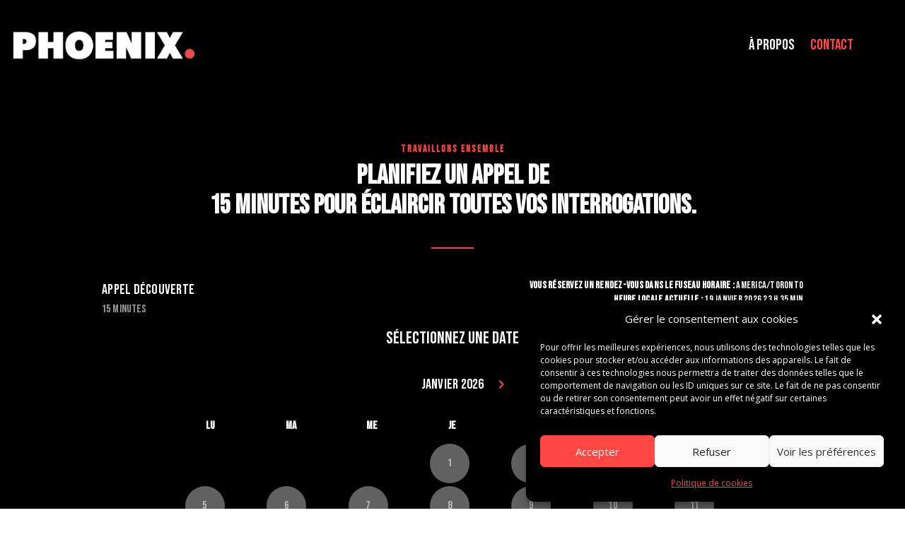

--- FILE ---
content_type: text/html;charset=UTF-8
request_url: https://phoenixmarketing.ca/wp-json/ssa/v1/embed-inner?integration&type&label&types&edit&view&payment_provider&ssa_locale=fr_FR&ssa_is_rtl&sid=134cfbfa2a050396a73c518109be5e1a5bf0d072&availability_start_date&availability_end_date&suggest_first_available&suggest_first_available_within_minutes&flow&fallback_flow&time_view&date_view&appointment_types_view&version&accent_color=FF4844&background=000000&padding&font=Bebas+Neue&booking_url=https%3A%2F%2Fphoenixmarketing.ca%2Fcontact%2F&booking_post_id=250568&booking_title=Contact&_wpnonce=69a24622a5&redirect_post_id&mepr_membership_id
body_size: 8603
content:
<!DOCTYPE html>
<html lang="fr-FR">
  <head>
    <meta charset="utf-8">
    <title></title>
    <meta name="viewport" content="width=device-width, initial-scale=1">
    <meta name="robots" content="noindex,nofollow" />
    <link rel='stylesheet' id='ssa-unsupported-style'  href='https://phoenixmarketing.ca/wp-content/plugins/simply-schedule-appointments/assets/css/unsupported.css?ver=1.6.9.19' type='text/css' media='all' />
    <link rel='stylesheet' id='ssa-booking-material-icons-css'  href='https://phoenixmarketing.ca/wp-content/plugins/simply-schedule-appointments/assets/css/material-icons.css?ver=1.6.9.19' type='text/css' media='all' />
    <link rel='stylesheet' id='ssa-booking-roboto-font-css'  href='https://phoenixmarketing.ca/wp-content/plugins/simply-schedule-appointments/assets/css/roboto-font.css?ver=1.6.9.19' type='text/css' media='all' />
    <link rel='stylesheet' id='ssa-booking-style-css'  href='https://phoenixmarketing.ca/wp-content/plugins/simply-schedule-appointments/booking-app-new/dist/static/css/app.css?ver=1.6.9.19' type='text/css' media='all' />
    <link rel="stylesheet" href='https://phoenixmarketing.ca/wp-content/plugins/simply-schedule-appointments/assets/css/iframe-inner.css?ver=1.6.9.19'>
    <link rel='https://api.w.org/' href='https://phoenixmarketing.ca/wp-json/' />
    <link rel="EditURI" type="application/rsd+xml" title="RSD" href="https://phoenixmarketing.ca/xmlrpc.php?rsd" />
    <link rel="wlwmanifest" type="application/wlwmanifest+xml" href="https://phoenixmarketing.ca/wp-includes/wlwmanifest.xml" />
    <link rel="alternate" type="application/json+oembed" href="https://phoenixmarketing.ca/wp-json/oembed/1.0/embed?url=http%3A%2F%2Fssa.dev%2Fbooking-test%2F" />
    <link rel="alternate" type="text/xml+oembed" href="https://phoenixmarketing.ca/wp-json/oembed/1.0/embed?url=http%3A%2F%2Fssa.dev%2Fbooking-test%2F&#038;format=xml" />

                            <link rel='dns-prefetch' href='//fonts.googleapis.com' />
        <link href="https://fonts.googleapis.com/css?family=Bebas Neue" rel="stylesheet">
          <style>
      :root {
        /* Colors */
        --mdc-theme-primary: rgba(255,72,68,1);
        --mdc-theme-on-primary: white;
        --mdc-theme-secondary: rgba(255,72,68,1);
        --mdc-theme-on-secondary: white;
        --mdc-ripple-color: rgba(255,72,68,1);
        /* Typography */
        --mdc-typography-font-family: Bebas Neue;
        --mdc-typography-headline6-font-family: Bebas Neue;
      }

      /* Background color */
      html body,
      html body.md-theme-default {
        background: rgba(0,0,0,1);
        padding: 1rem      }

      html .mdc-card {
        color: black;
      }

      /* Accent color and accent contrast */
      html .md-theme-default.md-button:not([disabled]).md-primary.md-icon-button:not(.md-raised),
      html .select2-results__options .select2-results__option[aria-selected=true],
      html .md-theme-default.md-button:not([disabled]).md-primary:not(.md-icon-button),
      html .md-theme-default.md-input-container.md-input-focused label,
      html .md-theme-default.md-input-container.md-input-focused .md-icon:not(.md-icon-delete),
      html .md-theme-default.time-select.md-button:not([disabled]).md-raised:not(.md-icon-button),
      html .appointment-actions .md-button,
      html .md-theme-default.md-checkbox.md-primary .md-ink-ripple,
      html .md-theme-default.md-radio.md-primary .md-ink-ripple,
      html .md-theme-default.md-radio.md-primary.md-checked .md-ink-ripple,
      html .mdc-theme-name--default.mdc-icon-button:not(:disabled) {
        color: rgba(255,72,68,1);
      }
      html legend.md-subheading .md-icon.md-theme-default {
        color: rgba(0,0,0,0.54);
      }
      html .md-card.selectable.light-green:hover,
      html .md-card.selectable.light-green:focus,
      html .md-card.selectable.mdc-theme-name--default:hover,
      html .md-card.selectable.mdc-theme-name--default:focus,
      html .md-theme-default.md-button:not([disabled]).md-primary.md-raised,
      html .md-theme-default.md-button:not([disabled]).md-primary.md-fab,
      html .md-theme-default.md-button:not([disabled]).md-primary.md-raised:hover,
      html .md-theme-default.md-button:not([disabled]).md-primary.md-raised:focus,
      html .md-theme-default.md-button:not([disabled]).md-primary.md-fab:hover,
      html .md-theme-default.md-button:not([disabled]).md-primary.md-fab:focus,
      html .book-day button.md-whiteframe.selectable:focus,
      html .book-day button.md-whiteframe.selectable:hover,
      html .book-day button.md-whiteframe.selectable:focus,
      html .md-theme-default.md-input-container.md-input-focused:after,
      html .md-theme-default.time-select.md-button:not([disabled]).md-raised:not(.md-icon-button):hover,
      html .md-theme-default.time-select.md-button:not([disabled]).md-raised:not(.md-icon-button):focus {
        background-color: rgba(255,72,68,1);
        color: white;
      }
      html .md-card.selectable.light-green,
      html .md-card.selectable.mdc-theme-name--default {
        border-left-color: rgba(255,72,68,1);
      }
      html .select2-search--dropdown .select2-search__field:focus {
        border-bottom-color: rgba(255,72,68,1);
      }
      html .md-theme-default.md-spinner .md-spinner-path {
        stroke: rgba(255,72,68,1);
      }

      /* Checkboxes and Radios */
      html .md-theme-default.md-checkbox.md-primary.md-checked .md-checkbox-container {
        background-color: rgba(255,72,68,1);
        border-color: rgba(255,72,68,1);
      }
      html .md-theme-default.md-checkbox.md-primary.md-checked .md-checkbox-container:after {
        border-color: white;
      }
      html .md-theme-default.md-radio.md-primary .md-radio-container:after {
        background-color: rgba(255,72,68,1);
      }
      html .md-theme-default.md-radio.md-primary.md-checked .md-radio-container {
        border-color: rgba(255,72,68,1);
      }

      /* New booking app initial loading spinner */
      html .ssa_booking_initial_spinner-container {
        display: flex;
        justify-content: center;
        align-items: center;
        height: 600px;
        margin: 0;
      }

      html .ssa_booking_initial_spinner-container .ssa_booking_initial_spinner {
        border: 4px solid white;
        border-top-color: var(--mdc-theme-primary);
        border-radius: 50%;
        width: 40px;
        height: 40px;
        animation: ssa_spin .8s cubic-bezier(1, 0.73, 0.39, 0.65)  infinite;
      }

      @keyframes ssa_spin {
        0% { transform: rotate(0deg); }
        100% { transform: rotate(360deg); }
      }
      /* End new booking app initial loading spinner */


      /* Contrast Mode */
      /* show text in white if: background has enough contrast, or admin is using a somewhat transparent background color and has turned on contrast mode */
              html body,
        html body.md-theme-default {
          --mdc-theme-text-primary-on-background: white;
          --mdc-theme-text-secondary-on-light: rgba(255,255,255,0.54);
          color: white;
        }
        html .time-listing-icon {
          fill: white;
        }
      
      /* Font family */
      html body,
      html body.md-theme-default,
      html .book-day button.md-whiteframe.selectable,
      html .book-day button.md-whiteframe.disabled,
      html .book-day button.md-whiteframe.selectable,
      html .book-day button.md-whiteframe.disabled {
        font-family: Bebas Neue;
      }

              html .book-day button.md-whiteframe.disabled  {
          color: #bdbdbd;  /* foxy-color('grey', 400)*/
          background-color: #616161; /* foxy-color('grey', 700)*/
        }
        html .book-day button.md-whiteframe.passive  {
          background-color: transparent;
        }
          </style>

    <style>
          </style>

    <link rel='stylesheet' id='ssa-booking-custom-css' href='https://phoenixmarketing.ca/wp-content/plugins/simply-schedule-appointments/templates/booking-app/custom.css?v=1767652190' type='text/css' media='all' />
          </head>
  <body class="wp-theme-Divi wp-child-theme-Divi-childsss et_pb_button_helper_class et_fullwidth_nav et_fixed_nav et_show_nav et_primary_nav_dropdown_animation_slide et_secondary_nav_dropdown_animation_fade et_header_style_left et_pb_footer_columns4 et_cover_background et_pb_gutter osx et_pb_gutters3 et_right_sidebar et_divi_theme et-db" data-iframe-height>
    <div id="ssa-booking-app">
        <div class="ssa_booking_initial_spinner-container">
          <div class="ssa_booking_initial_spinner"></div>
        </div>
        <noscript>
          <div class="unsupported">
            <div class="unsupported-container">
              <h1 class="unsupported-label">Simply Schedule Appointments nécessite JavaScript</h1>
              <p class="unsupported-description">Pour prendre rendez-vous, veuillez activer JavaScript dans votre navigateur.</p>
            </div>
          </div>
        </noscript>
      </div>
      <div id="ssa-unsupported" style="display:none;">
          <div class="unsupported">
            <div class="unsupported-container">
              <h1 class="unsupported-label">Navigateur non supporté</h1>
              <p class="unsupported-description">Pour prendre rendez-vous, veuillez mettre à jour votre navigateur avec une version plus moderne. Nous recommandons Firefox ou Chrome.</p>
            </div>
          </div>
      </div>  <script type="text/javascript">
    var ssa = {"api":{"prefix":"wp-json","root":"https:\/\/phoenixmarketing.ca\/wp-json\/ssa\/v1","admin_static_url":"https:\/\/phoenixmarketing.ca\/wp-content\/plugins\/simply-schedule-appointments\/admin-app\/dist\/static","booking_static_url":"https:\/\/phoenixmarketing.ca\/wp-content\/plugins\/simply-schedule-appointments\/booking-app-new\/dist\/static","nonce":"69a24622a5","public_nonce":"ccff08bbdc","home_url":"https:\/\/phoenixmarketing.ca","site_url":"https:\/\/phoenixmarketing.ca","network_site_url":"https:\/\/phoenixmarketing.ca","admin_url":"https:\/\/phoenixmarketing.ca\/wp-admin\/","site_icon_url":"https:\/\/phoenixmarketing.ca\/wp-content\/uploads\/2023\/09\/cropped-Phoenix-Favicon-2.png","locale":"fr_FR","locale_fjy":"D MMMM YYYY","locale_gia":"H[h]mm","locale_fjygia":"DD MMMM YYYY H[h]mm","edition_str":"Basic","is_rtl_support":false,"embed_url":"https:\/\/phoenixmarketing.ca\/wp-json\/ssa\/v1\/embed-inner"},"user":{"capabilities":[],"user_id":0,"staff_id":0,"guides_support":186}};
    var ssa_settings = {"capacity":{"enabled":false,"schema_version":"2020-04-28"},"installed":{"schema_version":"2023-06-19","blackout_dates":true,"support":true,"advanced_scheduling":true,"calendar_events":true,"capacity":false,"developer":true,"google_calendar":false,"license":false,"mailchimp":false,"notifications":true,"offline_payments":false,"payments":false,"paypal":false,"reminders":false,"sms":false,"staff":false,"stripe":false,"styles":true,"tracking":false,"translation":true,"webhooks":false,"webex":false,"woocommerce":false,"zoom":false,"resources":false,"booking_flows":false},"global":{"enabled":false,"wizard_completed":"2023-09-05 14:06:10","timezone_string":"America\/Toronto","country_code":"","start_of_week":"1","date_format":"j F Y","time_format":"G \\h i \\m\\i\\n","staff_name":"Marie-Chantale Faucher","company_name":"Ph\u0153nix ","last_updated":"2024-02-07 14:18:16","booking_post_id":"","edit_appointment_page_id":0,"should_display_new_booking_app_banner":"","schema_version":"2024-02-09","date_format_moment":"D MMMM YYYY","time_format_moment":"H [h] mm [min]","locale":"fr_FR"},"notifications":{"enabled":true,"schema_version":"2018-09-18 18:30","last_updated":"2023-11-28 18:13:16"},"calendar_events":{"enabled":false,"schema_version":"2021-09-23 17:50","last_updated":"2023-08-25 19:05:15"},"developer":{"enabled":true,"enqueue_everywhere":false,"separate_appointment_type_availability":false,"beta_updates":false,"old_booking_app":false,"quick_connect_gcal_mode":false,"display_appointment_revisions":false,"capacity_availability":false,"cache_availability":false,"disable_availability_caching":false,"object_cache":false,"debug_mode":false,"ssa_debug_mode":false,"display_capacity_available":false,"remove_data_on_uninstall":false,"beta_booking_app":false,"schema_version":"2024-04-09"},"advanced_scheduling":{"enabled":true,"schema_version":"2018-09-04","last_updated":"2023-09-05 14:18:05"},"blackout_dates":{"enabled":false,"schema_version":"2018-02-20"},"staff":{"enabled":false,"schema_version":"2019-12-26.2"},"styles":{"enabled":true,"font":"Roboto","accent_color":"rgba(139, 195, 74, 1)","background":"rgba(0,0,0,1)","padding":"1rem","contrast":false,"css":"","schema_version":"2018-10-23","last_updated":"2023-09-05 14:14:25"},"translation":{"enabled":true,"locales":{"fr_FR":{"last_fetched_date":"2023-09-05 14:14:43","translation_url":"https:\/\/translate.wordpress.org\/projects\/wp-plugins\/simply-schedule-appointments\/dev\/fr\/default"}},"schema_version":"2019-10-15","last_updated":"2023-09-05 14:14:43"},"last_updated":"2024-08-01 13:45:54"};
    var ssa_appointment_types = [{"id":"1","author_id":"3","title":"Appel d\u00e9couverte","slug":"consultation","description":"","instructions":"","label":"","label_id":"1","capacity":"1","staff_capacity":"1","resource_capacity":"1","capacity_type":"individual","has_max_capacity":"0","buffer_before":"0","duration":"15","buffer_after":"0","min_booking_notice":"60","max_booking_notice":"525600","max_event_count":"0","booking_start_date":"0000-00-00 00:00:00","booking_end_date":"0000-00-00 00:00:00","availability_type":"start_times","availability":{"Monday":[{"time_start":"10:00:00"},{"time_start":"14:00:00"},{"time_start":"16:00:00"}],"Tuesday":[{"time_start":"10:30:00"},{"time_start":"14:30:00"}],"Wednesday":[{"time_start":"10:00:00"},{"time_start":"15:00:00"}],"Thursday":[{"time_start":"10:30:00"}],"Friday":[{"time_start":"11:30:00"},{"time_start":"14:00:00"}],"Saturday":[],"Sunday":[]},"availability_start_date":null,"availability_end_date":null,"availability_increment":"30","timezone_style":"locked","booking_layout":"month","customer_information":[{"field":"Name","display":true,"required":true,"icon":"face"},{"field":"Email","display":true,"required":true,"icon":"email"},{"field":"Phone","display":true,"required":true,"icon":"phone"},{"field":"Address","display":false,"required":false,"icon":"place"},{"field":"City","display":true,"required":true,"icon":"place"},{"field":"State","display":false,"required":false,"icon":"place"},{"field":"Zip","display":false,"required":false,"icon":"place"},{"field":"Notes","display":true,"required":true,"icon":"assignment"}],"custom_customer_information":"","notifications":{"fields":[{"field":"admin","send":true},{"field":"customer","send":true}],"notifications_opt_in":{"enabled":false,"label":"Receive notifications","description":"Check this box to receive appointment notifications."}},"payments":"","staff":{"required":"","assignment":"random"},"google_calendars_availability":[],"google_calendar_booking":"","shared_calendar_event":"1","web_meetings":{"provider":"","url":""},"mailchimp":"","status":"publish","display_order":"1","date_created":"2023-09-05 14:03:38","date_modified":"2025-03-18 13:19:45","resources_settings":[],"booking_flow_settings":{"booking_flow":"expanded","fallback_booking_flow":"expanded","time_view":"time_of_day_columns","suggest_first_available":0,"suggest_first_available_within_minutes":0},"label_name":"Consultation","label_color":"pink","has_sms":null},{"id":"2","author_id":"3","title":"Le Zoom","slug":"le-zoom","description":"","instructions":"","label":"","label_id":"2","capacity":"1","staff_capacity":"1","resource_capacity":"1","capacity_type":"individual","has_max_capacity":"0","buffer_before":"0","duration":"90","buffer_after":"0","min_booking_notice":"1440","max_booking_notice":"525600","max_event_count":"0","booking_start_date":"0000-00-00 00:00:00","booking_end_date":"0000-00-00 00:00:00","availability_type":"available_blocks","availability":{"Monday":[{"time_start":"09:00:00","time_end":"12:00:00"},{"time_start":"13:00:00","time_end":"17:00:00"}],"Tuesday":[{"time_start":"09:00:00","time_end":"12:00:00"},{"time_start":"13:00:00","time_end":"17:00:00"}],"Wednesday":[{"time_start":"09:00:00","time_end":"12:00:00"},{"time_start":"13:00:00","time_end":"17:00:00"}],"Thursday":[{"time_start":"09:00:00","time_end":"12:00:00"},{"time_start":"13:00:00","time_end":"17:00:00"}],"Friday":[{"time_start":"09:00:00","time_end":"12:00:00"},{"time_start":"13:00:00","time_end":"17:00:00"}],"Saturday":[],"Sunday":[]},"availability_start_date":null,"availability_end_date":null,"availability_increment":"30","timezone_style":"localized","booking_layout":"month","customer_information":[{"field":"Name","display":true,"required":true,"icon":"face"},{"field":"Email","display":true,"required":true,"icon":"email"},{"field":"Phone","display":true,"required":false,"icon":"phone"},{"field":"Address","display":false,"required":false,"icon":"place"},{"field":"City","display":true,"required":false,"icon":"place"},{"field":"State","display":false,"required":false,"icon":"place"},{"field":"Zip","display":false,"required":false,"icon":"place"},{"field":"Notes","display":true,"required":false,"icon":"assignment"}],"custom_customer_information":"","notifications":{"fields":[{"field":"admin","send":true},{"field":"customer","send":true}],"notifications_opt_in":{"enabled":false,"label":"Receive notifications","description":"Check this box to receive appointment notifications."}},"payments":"","staff":{"required":"","assignment":"random"},"google_calendars_availability":[],"google_calendar_booking":"","shared_calendar_event":"1","web_meetings":{"provider":"","url":""},"mailchimp":"","status":"delete","display_order":"2","date_created":"2023-09-05 14:08:25","date_modified":"2025-03-18 13:19:45","resources_settings":[],"booking_flow_settings":{"booking_flow":"expanded","fallback_booking_flow":"expanded","time_view":"time_of_day_columns","suggest_first_available":0,"suggest_first_available_within_minutes":0},"label_name":"Zoom","label_color":"light-green","has_sms":null}];
    var ssa_translations = {"actions":{"back":"Retour","editTimezone":"Changer le fuseau horaire.","forward":"Avancer","saveTimezone":"Enregistrer le fuseau horaire","searchCountry":"Search country..."},"general":{"loadingInitial":"Chargement","loadingTypes":"Obtention de vos informations de rendez-vous","loadingAvailableSlots":"Chargement des rendez-vous disponibles","yourTimezone":"Votre fuseau horaire\u00a0:","selectTimezone":"S\u00e9lectionnez un fuseau horaire","timezoneMismatch":"Vous r\u00e9servez un rendez-vous dans le fuseau horaire\u00a0:","localTime":"Heure locale actuelle\u00a0:","timezoneGuessWrong":"Nous avons des difficult\u00e9s \u00e0 d\u00e9tecter votre fuseau horaire. Veuillez v\u00e9rifier que votre fuseau est correct.","timezoneChangedWrong":"Veuillez v\u00e9rifier votre fuseau horaire. Pour de meilleurs r\u00e9sultats, choisissez un fuseau nomm\u00e9 en fonction de votre pays ou votre r\u00e9gion.","confirmSelection":"Confirm Selection"},"pageTitles":{"book":"Saisir vos informations de contact","customerInformation":"Saisir vos informations de contact","Booked":"Rendez-vous enregistr\u00e9","confirmation":"Rendez-vous enregistr\u00e9","bookingDefault":"S\u00e9lectionner un type de rendez-vous","bookingForm":"S\u00e9lectionner un type de rendez-vous","formConfirm":"Date de rendez-vous s\u00e9lectionn\u00e9e","change":"Modifier un rendez-vous","date":"S\u00e9lectionnez une date","formType":"S\u00e9lectionnez une date","formDate":"S\u00e9lectionnez une date","loadSelected":"Chargement du rendez-vous","time":"S\u00e9lectionnez une heure","formTime":"S\u00e9lectionnez une heure","type":"S\u00e9lectionner un type de rendez-vous","appointmentType":"S\u00e9lectionner un type de rendez-vous","view":"Voir votre rendez-vous","express":"Select a date and time"},"booking":{"back":"Retour","booking":"R\u00e9servation\u00a0:","appointmentType":"Quel type de rendez-vous souhaitez-vous r\u00e9server\u00a0?","infoHeader":"Vous r\u00e9servez\u00a0: ","confirmHeader":"Merci\u00a0! Votre rendez-vous est r\u00e9serv\u00e9\u00a0: ","when":"Quand\u00a0: ","saving":"Sauvegarde","processingPayment":{"stripe":"Traitement du paiement","paypal":"Payer avec Paypal"},"paypalMessage":"Nous fixerons votre rendez-vous pendant 10 minutes pour vous permettre de terminer le paiement avec PayPal","bookingAppointment":"Prendre votre rendez-vous","calendarSave":"Enregistrer dans le calendrier","calendarSaveGoogle":"Google Agenda","calendarSaveOther":"Autre","invitationHasBeenSent":"A calendar invitation has been sent to your email address","dateSelect":"S\u00e9lectionnez une date","timeSelect":"S\u00e9lectionnez une heure pour le","smsOptIn":"Merci de me rappeler ce rendez-vous par SMS \u00e0 ce num\u00e9ro","bookButton":"R\u00e9servez ce rendez-vous","updateButton":"Mettre \u00e0 jour ce rendez-vous","checkAppointment":"Enregistrer les informations de votre rendez-vous","available":"Disponible\u00a0: ","redirecting":"Please wait while we redirect you"},"suggestFirstAvailable":{"next":"Prochain rendez-vous disponible","confirm":"Confirmez l\u2019heure du rendez-vous","pickAnother":"Ou, choisissez une autre heure"},"change":{"changeHeader":"Faire un changement","canceledIndicator":"Annul\u00e9\u00a0:","canceling":"Annulation du rendez-vous","cancelConfirm":"Es-tu s\u00fbre de vouloir annuler\u00a0?","cancelConfirmCancel":"Prenez rendez-vous","cancelConfirmOkay":"Annuler le rendez-vous","cancelationNote":"Cancelation Note","reschedulingNote":"Rescheduling Note","past":"Ce rendez-vous est pass\u00e9. Il ne peut pas \u00eatre \u00e9dit\u00e9.","canceled":"Ce rendez-vous a \u00e9t\u00e9 annul\u00e9","reschedule":"Replanifier","viewAsAdmin":"View as admin","cancel":"Annuler le rendez-vous","edit":"Modifier l\u2019information","changeTime":"Changer l\u2019heure s\u00e9lectionn\u00e9e","new":"Prendre un nouveau rendez-vous","next":"Que voulez-vous faire ensuite\u00a0?"},"reschedulingDialog":{"title":"Would you like to leave a rescheduling note?","text":"This appointment will be rescheduled to","textfieldLabel":"Rescheduling Note","textfieldHelpText":"This note will be visible to your customer and will be sent with any notifications you have set up.","actions":{"close":"Fermer","clearAndClose":"Clear & Close","addNote":"Add Note"},"review":{"none":"Aucun","screenReader":{"edit":"Edit rescheduling note","add":"Add rescheduling note"}}},"errors":{"heading":"Euh oh.","intro":"Nous avons rencontr\u00e9 un probl\u00e8me\u00a0: ","api":"Erreur de chargement de l\u2019API","settings":"Impossible d\u2019obtenir les r\u00e9glages","appointmentTypes":"Impossible d\u2019obtenir les types de rendez-vous disponibles","noAppointmentTypes":"Aucun type de rendez-vous n\u2019a encore \u00e9t\u00e9 configur\u00e9.","requiredField":" est requis.","fieldRequired":"Field required.","requiredEmail":"Une e-mail valide est n\u00e9cessaire","requiredPhone":"Veuillez saisir un n\u00b0 de t\u00e9l\u00e9phone valide","outsideBookingWindow":"Ce type de rendez-vous ne peut pas \u00eatre r\u00e9serv\u00e9 pour l\u2019instant","noAvailableSlots":"Il n\u2019y a pas de rendez-vous disponible","noPastAppointments":"Vous ne pouvez pas prendre de rendez-vous dans le pass\u00e9.","timeTaken":"D\u00e9sol\u00e9, cette heure a \u00e9t\u00e9 r\u00e9serv\u00e9e et n\u2019est plus disponible. Veuillez choisir une autre heure.","pickNewTime":"Choisissez une nouvelle heure","pickNewDate":"Pick a new date","retry":"R\u00e9essayer","bookingFailed":"D\u00e9sol\u00e9, nous n\u2019avons pas pu enregistrer votre rendez-vous","connectionError":"Connexion perdue. Nous avons du mal \u00e0 communiquer","noResults":"No results found","noSlotsOnDate":"No available appointments for this date."},"day":{"night":"Nuit","morning":"Matin","afternoon":"Apr\u00e8s-midi","evening":"Soir"},"units":{"minute_singular":"minute","minute_plural":"minutes","week_singular":"semaine","week_plural":"semaines","day_singular":"jour","day_plural":"jours","hour_singular":"heure","hour_plural":"heures"},"appointmentTypes":{"customer_information":{"Name":"Nom","Email":"E-mail","Phone":"T\u00e9l\u00e9phone","Address":"Adresse","City":"Ville","State":"R\u00e9gion","Zip":"Code postal","Notes":"Remarques"}},"payments":{"price":"Prix","loading":"Chargement du mode de paiement","paymentMethod":"Moyen de paiement","refundPolicy":"Politique de remboursement","payLater":"Payer plus tard","canceled":"Aucun paiement n\u2019a \u00e9t\u00e9 trait\u00e9. Veuillez r\u00e9essayer.","stripe":{"bookAndPayLabel":"Confirmer et payer","cancel":"Annuler","processing":"Traitement de votre paiement..."},"paypal":{"bookAndPayLabel":"Confirmer et payer"},"stripeLabel":"R\u00e9server","paymentReceived":"Paiement re\u00e7u\u00a0:","paymentDue":"Payment Due:","paymentFailed":"Impossible de traiter le paiement. Veuillez r\u00e9essayer.","paymentDelayHeader":"Les choses prennent plus de temps que pr\u00e9vu","paypalDelayText":"PayPal prend un peu plus de temps que d\u2019habitude pour traiter votre paiement. Nous organiserons votre rendez-vous \u00e0 votre place. Cela se r\u00e9sout g\u00e9n\u00e9ralement en quelques minutes ou, dans de rares cas, en quelques heures. Une fois votre paiement trait\u00e9, vous recevrez un e-mail de confirmation de ce rendez-vous. Si vous ne recevez pas cela, veuillez nous contacter.","stripeDelayText":"Stripe is taking a little longer than usual to process your payment. Don't worry - we'll hold your appointment time for you. This usually resolves within a few minutes, or in rare cases, a few hours. Once your payment is processed, you'll receive an email confirmation of this appointment. If you don't receive that, please get in touch."},"resources":{"selectResource":"Select a Resource","any":"Any","toBeAssigned":"To be assigned"},"teamMembers":{"selectTeamMember":"Collaborateur","any":"Any","toBeAssigned":"To be assigned","selectedMember":"Team Member: "},"inputs":{"phone":{"placeholder":"Enter a phone number"}}};
    var ssa_customer_information_defaults = {"Name":"","Email":""};
    var ssa_booking_url_settings = {"booking_url":"https:\/\/phoenixmarketing.ca\/contact\/","booking_post_id":"250568","booking_title":"Contact"};
    var ssa_token = ''
    var ssa_embed_settings = {"redirect_post_id":"","redirect_url":false};
    var ssa_availability_edge_cache_timestamp = "2026-01-20 04:35:19";
    var ssa_availability_edge_cache = {"889324776":[{"start_date":"2026-01-06 15:30:00"},{"start_date":"2026-01-06 19:30:00"},{"start_date":"2026-01-07 15:00:00"},{"start_date":"2026-01-07 20:00:00"},{"start_date":"2026-01-08 15:30:00"},{"start_date":"2026-01-09 16:30:00"},{"start_date":"2026-01-09 19:00:00"},{"start_date":"2026-01-12 15:00:00"},{"start_date":"2026-01-12 19:00:00"},{"start_date":"2026-01-12 21:00:00"},{"start_date":"2026-01-13 15:30:00"},{"start_date":"2026-01-13 19:30:00"},{"start_date":"2026-01-14 15:00:00"},{"start_date":"2026-01-14 20:00:00"},{"start_date":"2026-01-15 15:30:00"},{"start_date":"2026-01-16 16:30:00"},{"start_date":"2026-01-16 19:00:00"},{"start_date":"2026-01-19 15:00:00"},{"start_date":"2026-01-19 19:00:00"},{"start_date":"2026-01-19 21:00:00"},{"start_date":"2026-01-20 15:30:00"},{"start_date":"2026-01-20 19:30:00"},{"start_date":"2026-01-21 15:00:00"},{"start_date":"2026-01-21 20:00:00"},{"start_date":"2026-01-22 15:30:00"},{"start_date":"2026-01-23 16:30:00"},{"start_date":"2026-01-23 19:00:00"},{"start_date":"2026-01-26 15:00:00"},{"start_date":"2026-01-26 19:00:00"},{"start_date":"2026-01-26 21:00:00"},{"start_date":"2026-01-27 15:30:00"},{"start_date":"2026-01-27 19:30:00"},{"start_date":"2026-01-28 15:00:00"},{"start_date":"2026-01-28 20:00:00"},{"start_date":"2026-01-29 15:30:00"},{"start_date":"2026-01-30 16:30:00"},{"start_date":"2026-01-30 19:00:00"},{"start_date":"2026-02-02 15:00:00"},{"start_date":"2026-02-02 19:00:00"},{"start_date":"2026-02-02 21:00:00"},{"start_date":"2026-02-03 15:30:00"},{"start_date":"2026-02-03 19:30:00"},{"start_date":"2026-02-04 15:00:00"},{"start_date":"2026-02-04 20:00:00"},{"start_date":"2026-02-05 15:30:00"},{"start_date":"2026-02-06 16:30:00"},{"start_date":"2026-02-06 19:00:00"},{"start_date":"2026-02-09 15:00:00"},{"start_date":"2026-02-09 19:00:00"},{"start_date":"2026-02-09 21:00:00"},{"start_date":"2026-02-10 15:30:00"},{"start_date":"2026-02-10 19:30:00"},{"start_date":"2026-02-11 15:00:00"},{"start_date":"2026-02-11 20:00:00"},{"start_date":"2026-02-12 15:30:00"},{"start_date":"2026-02-13 16:30:00"},{"start_date":"2026-02-13 19:00:00"},{"start_date":"2026-02-16 15:00:00"},{"start_date":"2026-02-16 19:00:00"},{"start_date":"2026-02-16 21:00:00"},{"start_date":"2026-02-17 15:30:00"},{"start_date":"2026-02-17 19:30:00"},{"start_date":"2026-02-18 15:00:00"},{"start_date":"2026-02-18 20:00:00"},{"start_date":"2026-02-19 15:30:00"},{"start_date":"2026-02-20 16:30:00"},{"start_date":"2026-02-20 19:00:00"},{"start_date":"2026-02-23 15:00:00"},{"start_date":"2026-02-23 19:00:00"},{"start_date":"2026-02-23 21:00:00"},{"start_date":"2026-02-24 15:30:00"},{"start_date":"2026-02-24 19:30:00"},{"start_date":"2026-02-25 15:00:00"},{"start_date":"2026-02-25 20:00:00"},{"start_date":"2026-02-26 15:30:00"},{"start_date":"2026-02-27 16:30:00"},{"start_date":"2026-02-27 19:00:00"},{"start_date":"2026-03-02 15:00:00"},{"start_date":"2026-03-02 19:00:00"},{"start_date":"2026-03-02 21:00:00"},{"start_date":"2026-03-03 15:30:00"},{"start_date":"2026-03-03 19:30:00"},{"start_date":"2026-03-04 15:00:00"},{"start_date":"2026-03-04 20:00:00"},{"start_date":"2026-03-05 15:30:00"},{"start_date":"2026-03-06 16:30:00"},{"start_date":"2026-03-06 19:00:00"}],"1259129534":[{"start_date":"2026-01-06 15:30:00"},{"start_date":"2026-01-06 19:30:00"},{"start_date":"2026-01-07 15:00:00"},{"start_date":"2026-01-07 20:00:00"},{"start_date":"2026-01-08 15:30:00"},{"start_date":"2026-01-09 16:30:00"},{"start_date":"2026-01-09 19:00:00"},{"start_date":"2026-01-12 15:00:00"},{"start_date":"2026-01-12 19:00:00"},{"start_date":"2026-01-12 21:00:00"},{"start_date":"2026-01-13 15:30:00"},{"start_date":"2026-01-13 19:30:00"},{"start_date":"2026-01-14 15:00:00"},{"start_date":"2026-01-14 20:00:00"},{"start_date":"2026-01-15 15:30:00"},{"start_date":"2026-01-16 16:30:00"},{"start_date":"2026-01-16 19:00:00"},{"start_date":"2026-01-19 15:00:00"},{"start_date":"2026-01-19 19:00:00"},{"start_date":"2026-01-19 21:00:00"},{"start_date":"2026-01-20 15:30:00"},{"start_date":"2026-01-20 19:30:00"},{"start_date":"2026-01-21 15:00:00"},{"start_date":"2026-01-21 20:00:00"},{"start_date":"2026-01-22 15:30:00"},{"start_date":"2026-01-23 16:30:00"},{"start_date":"2026-01-23 19:00:00"},{"start_date":"2026-01-26 15:00:00"},{"start_date":"2026-01-26 19:00:00"},{"start_date":"2026-01-26 21:00:00"},{"start_date":"2026-01-27 15:30:00"},{"start_date":"2026-01-27 19:30:00"},{"start_date":"2026-01-28 15:00:00"},{"start_date":"2026-01-28 20:00:00"},{"start_date":"2026-01-29 15:30:00"},{"start_date":"2026-01-30 16:30:00"},{"start_date":"2026-01-30 19:00:00"},{"start_date":"2026-02-02 15:00:00"},{"start_date":"2026-02-02 19:00:00"},{"start_date":"2026-02-02 21:00:00"},{"start_date":"2026-02-03 15:30:00"},{"start_date":"2026-02-03 19:30:00"},{"start_date":"2026-02-04 15:00:00"},{"start_date":"2026-02-04 20:00:00"},{"start_date":"2026-02-05 15:30:00"},{"start_date":"2026-02-06 16:30:00"},{"start_date":"2026-02-06 19:00:00"},{"start_date":"2026-02-09 15:00:00"},{"start_date":"2026-02-09 19:00:00"},{"start_date":"2026-02-09 21:00:00"},{"start_date":"2026-02-10 15:30:00"},{"start_date":"2026-02-10 19:30:00"},{"start_date":"2026-02-11 15:00:00"},{"start_date":"2026-02-11 20:00:00"},{"start_date":"2026-02-12 15:30:00"},{"start_date":"2026-02-13 16:30:00"},{"start_date":"2026-02-13 19:00:00"},{"start_date":"2026-02-16 15:00:00"},{"start_date":"2026-02-16 19:00:00"},{"start_date":"2026-02-16 21:00:00"},{"start_date":"2026-02-17 15:30:00"},{"start_date":"2026-02-17 19:30:00"},{"start_date":"2026-02-18 15:00:00"},{"start_date":"2026-02-18 20:00:00"},{"start_date":"2026-02-19 15:30:00"},{"start_date":"2026-02-20 16:30:00"},{"start_date":"2026-02-20 19:00:00"},{"start_date":"2026-02-23 15:00:00"},{"start_date":"2026-02-23 19:00:00"},{"start_date":"2026-02-23 21:00:00"},{"start_date":"2026-02-24 15:30:00"},{"start_date":"2026-02-24 19:30:00"},{"start_date":"2026-02-25 15:00:00"},{"start_date":"2026-02-25 20:00:00"},{"start_date":"2026-02-26 15:30:00"},{"start_date":"2026-02-27 16:30:00"},{"start_date":"2026-02-27 19:00:00"},{"start_date":"2026-03-02 15:00:00"},{"start_date":"2026-03-02 19:00:00"},{"start_date":"2026-03-02 21:00:00"},{"start_date":"2026-03-03 15:30:00"},{"start_date":"2026-03-03 19:30:00"},{"start_date":"2026-03-04 15:00:00"},{"start_date":"2026-03-04 20:00:00"},{"start_date":"2026-03-05 15:30:00"},{"start_date":"2026-03-06 16:30:00"},{"start_date":"2026-03-06 19:00:00"}],"2644995889":[{"start_date":"2026-01-08 15:30:00"},{"start_date":"2026-01-09 16:30:00"},{"start_date":"2026-01-09 19:00:00"},{"start_date":"2026-01-12 15:00:00"},{"start_date":"2026-01-12 19:00:00"},{"start_date":"2026-01-12 21:00:00"},{"start_date":"2026-01-13 15:30:00"},{"start_date":"2026-01-13 19:30:00"},{"start_date":"2026-01-14 15:00:00"},{"start_date":"2026-01-14 20:00:00"},{"start_date":"2026-01-15 15:30:00"},{"start_date":"2026-01-16 16:30:00"},{"start_date":"2026-01-16 19:00:00"},{"start_date":"2026-01-19 15:00:00"},{"start_date":"2026-01-19 19:00:00"},{"start_date":"2026-01-19 21:00:00"},{"start_date":"2026-01-20 15:30:00"},{"start_date":"2026-01-20 19:30:00"},{"start_date":"2026-01-21 15:00:00"},{"start_date":"2026-01-21 20:00:00"},{"start_date":"2026-01-22 15:30:00"},{"start_date":"2026-01-23 16:30:00"},{"start_date":"2026-01-23 19:00:00"},{"start_date":"2026-01-26 15:00:00"},{"start_date":"2026-01-26 19:00:00"},{"start_date":"2026-01-26 21:00:00"},{"start_date":"2026-01-27 15:30:00"},{"start_date":"2026-01-27 19:30:00"},{"start_date":"2026-01-28 15:00:00"},{"start_date":"2026-01-28 20:00:00"},{"start_date":"2026-01-29 15:30:00"},{"start_date":"2026-01-30 16:30:00"},{"start_date":"2026-01-30 19:00:00"},{"start_date":"2026-02-02 15:00:00"},{"start_date":"2026-02-02 19:00:00"},{"start_date":"2026-02-02 21:00:00"},{"start_date":"2026-02-03 15:30:00"},{"start_date":"2026-02-03 19:30:00"},{"start_date":"2026-02-04 15:00:00"},{"start_date":"2026-02-04 20:00:00"},{"start_date":"2026-02-05 15:30:00"},{"start_date":"2026-02-06 16:30:00"},{"start_date":"2026-02-06 19:00:00"},{"start_date":"2026-02-09 15:00:00"},{"start_date":"2026-02-09 19:00:00"},{"start_date":"2026-02-09 21:00:00"},{"start_date":"2026-02-10 15:30:00"},{"start_date":"2026-02-10 19:30:00"},{"start_date":"2026-02-11 15:00:00"},{"start_date":"2026-02-11 20:00:00"},{"start_date":"2026-02-12 15:30:00"},{"start_date":"2026-02-13 16:30:00"},{"start_date":"2026-02-13 19:00:00"},{"start_date":"2026-02-16 15:00:00"},{"start_date":"2026-02-16 19:00:00"},{"start_date":"2026-02-16 21:00:00"},{"start_date":"2026-02-17 15:30:00"},{"start_date":"2026-02-17 19:30:00"},{"start_date":"2026-02-18 15:00:00"},{"start_date":"2026-02-18 20:00:00"},{"start_date":"2026-02-19 15:30:00"},{"start_date":"2026-02-20 16:30:00"},{"start_date":"2026-02-20 19:00:00"},{"start_date":"2026-02-23 15:00:00"},{"start_date":"2026-02-23 19:00:00"},{"start_date":"2026-02-23 21:00:00"},{"start_date":"2026-02-24 15:30:00"},{"start_date":"2026-02-24 19:30:00"},{"start_date":"2026-02-25 15:00:00"},{"start_date":"2026-02-25 20:00:00"},{"start_date":"2026-02-26 15:30:00"},{"start_date":"2026-02-27 16:30:00"},{"start_date":"2026-02-27 19:00:00"},{"start_date":"2026-03-02 15:00:00"},{"start_date":"2026-03-02 19:00:00"},{"start_date":"2026-03-02 21:00:00"},{"start_date":"2026-03-03 15:30:00"},{"start_date":"2026-03-03 19:30:00"},{"start_date":"2026-03-04 15:00:00"},{"start_date":"2026-03-04 20:00:00"},{"start_date":"2026-03-05 15:30:00"},{"start_date":"2026-03-06 16:30:00"},{"start_date":"2026-03-06 19:00:00"}],"3819544935":[{"start_date":"2026-01-08 15:30:00"},{"start_date":"2026-01-09 16:30:00"},{"start_date":"2026-01-09 19:00:00"},{"start_date":"2026-01-12 15:00:00"},{"start_date":"2026-01-12 19:00:00"},{"start_date":"2026-01-12 21:00:00"},{"start_date":"2026-01-13 15:30:00"},{"start_date":"2026-01-13 19:30:00"},{"start_date":"2026-01-14 15:00:00"},{"start_date":"2026-01-14 20:00:00"},{"start_date":"2026-01-15 15:30:00"},{"start_date":"2026-01-16 16:30:00"},{"start_date":"2026-01-16 19:00:00"},{"start_date":"2026-01-19 15:00:00"},{"start_date":"2026-01-19 19:00:00"},{"start_date":"2026-01-19 21:00:00"},{"start_date":"2026-01-20 15:30:00"},{"start_date":"2026-01-20 19:30:00"},{"start_date":"2026-01-21 15:00:00"},{"start_date":"2026-01-21 20:00:00"},{"start_date":"2026-01-22 15:30:00"},{"start_date":"2026-01-23 16:30:00"},{"start_date":"2026-01-23 19:00:00"},{"start_date":"2026-01-26 15:00:00"},{"start_date":"2026-01-26 19:00:00"},{"start_date":"2026-01-26 21:00:00"},{"start_date":"2026-01-27 15:30:00"},{"start_date":"2026-01-27 19:30:00"},{"start_date":"2026-01-28 15:00:00"},{"start_date":"2026-01-28 20:00:00"},{"start_date":"2026-01-29 15:30:00"},{"start_date":"2026-01-30 16:30:00"},{"start_date":"2026-01-30 19:00:00"},{"start_date":"2026-02-02 15:00:00"},{"start_date":"2026-02-02 19:00:00"},{"start_date":"2026-02-02 21:00:00"},{"start_date":"2026-02-03 15:30:00"},{"start_date":"2026-02-03 19:30:00"},{"start_date":"2026-02-04 15:00:00"},{"start_date":"2026-02-04 20:00:00"},{"start_date":"2026-02-05 15:30:00"},{"start_date":"2026-02-06 16:30:00"},{"start_date":"2026-02-06 19:00:00"},{"start_date":"2026-02-09 15:00:00"},{"start_date":"2026-02-09 19:00:00"},{"start_date":"2026-02-09 21:00:00"},{"start_date":"2026-02-10 15:30:00"},{"start_date":"2026-02-10 19:30:00"},{"start_date":"2026-02-11 15:00:00"},{"start_date":"2026-02-11 20:00:00"},{"start_date":"2026-02-12 15:30:00"},{"start_date":"2026-02-13 16:30:00"},{"start_date":"2026-02-13 19:00:00"},{"start_date":"2026-02-16 15:00:00"},{"start_date":"2026-02-16 19:00:00"},{"start_date":"2026-02-16 21:00:00"},{"start_date":"2026-02-17 15:30:00"},{"start_date":"2026-02-17 19:30:00"},{"start_date":"2026-02-18 15:00:00"},{"start_date":"2026-02-18 20:00:00"},{"start_date":"2026-02-19 15:30:00"},{"start_date":"2026-02-20 16:30:00"},{"start_date":"2026-02-20 19:00:00"},{"start_date":"2026-02-23 15:00:00"},{"start_date":"2026-02-23 19:00:00"},{"start_date":"2026-02-23 21:00:00"},{"start_date":"2026-02-24 15:30:00"},{"start_date":"2026-02-24 19:30:00"},{"start_date":"2026-02-25 15:00:00"},{"start_date":"2026-02-25 20:00:00"},{"start_date":"2026-02-26 15:30:00"},{"start_date":"2026-02-27 16:30:00"},{"start_date":"2026-02-27 19:00:00"},{"start_date":"2026-03-02 15:00:00"},{"start_date":"2026-03-02 19:00:00"},{"start_date":"2026-03-02 21:00:00"},{"start_date":"2026-03-03 15:30:00"},{"start_date":"2026-03-03 19:30:00"},{"start_date":"2026-03-04 15:00:00"},{"start_date":"2026-03-04 20:00:00"},{"start_date":"2026-03-05 15:30:00"},{"start_date":"2026-03-06 16:30:00"},{"start_date":"2026-03-06 19:00:00"}],"238141162":[{"start_date":"2026-01-12 15:00:00"},{"start_date":"2026-01-12 19:00:00"},{"start_date":"2026-01-12 21:00:00"},{"start_date":"2026-01-13 15:30:00"},{"start_date":"2026-01-13 19:30:00"},{"start_date":"2026-01-14 15:00:00"},{"start_date":"2026-01-14 20:00:00"},{"start_date":"2026-01-15 15:30:00"},{"start_date":"2026-01-16 16:30:00"},{"start_date":"2026-01-16 19:00:00"},{"start_date":"2026-01-19 15:00:00"},{"start_date":"2026-01-19 19:00:00"},{"start_date":"2026-01-19 21:00:00"},{"start_date":"2026-01-20 15:30:00"},{"start_date":"2026-01-20 19:30:00"},{"start_date":"2026-01-21 15:00:00"},{"start_date":"2026-01-21 20:00:00"},{"start_date":"2026-01-22 15:30:00"},{"start_date":"2026-01-23 16:30:00"},{"start_date":"2026-01-23 19:00:00"},{"start_date":"2026-01-26 15:00:00"},{"start_date":"2026-01-26 19:00:00"},{"start_date":"2026-01-26 21:00:00"},{"start_date":"2026-01-27 15:30:00"},{"start_date":"2026-01-27 19:30:00"},{"start_date":"2026-01-28 15:00:00"},{"start_date":"2026-01-28 20:00:00"},{"start_date":"2026-01-29 15:30:00"},{"start_date":"2026-01-30 16:30:00"},{"start_date":"2026-01-30 19:00:00"},{"start_date":"2026-02-02 15:00:00"},{"start_date":"2026-02-02 19:00:00"},{"start_date":"2026-02-02 21:00:00"},{"start_date":"2026-02-03 15:30:00"},{"start_date":"2026-02-03 19:30:00"},{"start_date":"2026-02-04 15:00:00"},{"start_date":"2026-02-04 20:00:00"},{"start_date":"2026-02-05 15:30:00"},{"start_date":"2026-02-06 16:30:00"},{"start_date":"2026-02-06 19:00:00"},{"start_date":"2026-02-09 15:00:00"},{"start_date":"2026-02-09 19:00:00"},{"start_date":"2026-02-09 21:00:00"},{"start_date":"2026-02-10 15:30:00"},{"start_date":"2026-02-10 19:30:00"},{"start_date":"2026-02-11 15:00:00"},{"start_date":"2026-02-11 20:00:00"},{"start_date":"2026-02-12 15:30:00"},{"start_date":"2026-02-13 16:30:00"},{"start_date":"2026-02-13 19:00:00"},{"start_date":"2026-02-16 15:00:00"},{"start_date":"2026-02-16 19:00:00"},{"start_date":"2026-02-16 21:00:00"},{"start_date":"2026-02-17 15:30:00"},{"start_date":"2026-02-17 19:30:00"},{"start_date":"2026-02-18 15:00:00"},{"start_date":"2026-02-18 20:00:00"},{"start_date":"2026-02-19 15:30:00"},{"start_date":"2026-02-20 16:30:00"},{"start_date":"2026-02-20 19:00:00"},{"start_date":"2026-02-23 15:00:00"},{"start_date":"2026-02-23 19:00:00"},{"start_date":"2026-02-23 21:00:00"},{"start_date":"2026-02-24 15:30:00"},{"start_date":"2026-02-24 19:30:00"},{"start_date":"2026-02-25 15:00:00"},{"start_date":"2026-02-25 20:00:00"},{"start_date":"2026-02-26 15:30:00"},{"start_date":"2026-02-27 16:30:00"},{"start_date":"2026-02-27 19:00:00"},{"start_date":"2026-03-02 15:00:00"},{"start_date":"2026-03-02 19:00:00"},{"start_date":"2026-03-02 21:00:00"},{"start_date":"2026-03-03 15:30:00"},{"start_date":"2026-03-03 19:30:00"},{"start_date":"2026-03-04 15:00:00"},{"start_date":"2026-03-04 20:00:00"},{"start_date":"2026-03-05 15:30:00"},{"start_date":"2026-03-06 16:30:00"},{"start_date":"2026-03-06 19:00:00"}],"2495121274":[{"start_date":"2026-01-12 21:00:00"},{"start_date":"2026-01-13 15:30:00"},{"start_date":"2026-01-13 19:30:00"},{"start_date":"2026-01-14 15:00:00"},{"start_date":"2026-01-14 20:00:00"},{"start_date":"2026-01-15 15:30:00"},{"start_date":"2026-01-16 16:30:00"},{"start_date":"2026-01-16 19:00:00"},{"start_date":"2026-01-19 15:00:00"},{"start_date":"2026-01-19 19:00:00"},{"start_date":"2026-01-19 21:00:00"},{"start_date":"2026-01-20 15:30:00"},{"start_date":"2026-01-20 19:30:00"},{"start_date":"2026-01-21 15:00:00"},{"start_date":"2026-01-21 20:00:00"},{"start_date":"2026-01-22 15:30:00"},{"start_date":"2026-01-23 16:30:00"},{"start_date":"2026-01-23 19:00:00"},{"start_date":"2026-01-26 15:00:00"},{"start_date":"2026-01-26 19:00:00"},{"start_date":"2026-01-26 21:00:00"},{"start_date":"2026-01-27 15:30:00"},{"start_date":"2026-01-27 19:30:00"},{"start_date":"2026-01-28 15:00:00"},{"start_date":"2026-01-28 20:00:00"},{"start_date":"2026-01-29 15:30:00"},{"start_date":"2026-01-30 16:30:00"},{"start_date":"2026-01-30 19:00:00"},{"start_date":"2026-02-02 15:00:00"},{"start_date":"2026-02-02 19:00:00"},{"start_date":"2026-02-02 21:00:00"},{"start_date":"2026-02-03 15:30:00"},{"start_date":"2026-02-03 19:30:00"},{"start_date":"2026-02-04 15:00:00"},{"start_date":"2026-02-04 20:00:00"},{"start_date":"2026-02-05 15:30:00"},{"start_date":"2026-02-06 16:30:00"},{"start_date":"2026-02-06 19:00:00"},{"start_date":"2026-02-09 15:00:00"},{"start_date":"2026-02-09 19:00:00"},{"start_date":"2026-02-09 21:00:00"},{"start_date":"2026-02-10 15:30:00"},{"start_date":"2026-02-10 19:30:00"},{"start_date":"2026-02-11 15:00:00"},{"start_date":"2026-02-11 20:00:00"},{"start_date":"2026-02-12 15:30:00"},{"start_date":"2026-02-13 16:30:00"},{"start_date":"2026-02-13 19:00:00"},{"start_date":"2026-02-16 15:00:00"},{"start_date":"2026-02-16 19:00:00"},{"start_date":"2026-02-16 21:00:00"},{"start_date":"2026-02-17 15:30:00"},{"start_date":"2026-02-17 19:30:00"},{"start_date":"2026-02-18 15:00:00"},{"start_date":"2026-02-18 20:00:00"},{"start_date":"2026-02-19 15:30:00"},{"start_date":"2026-02-20 16:30:00"},{"start_date":"2026-02-20 19:00:00"},{"start_date":"2026-02-23 15:00:00"},{"start_date":"2026-02-23 19:00:00"},{"start_date":"2026-02-23 21:00:00"},{"start_date":"2026-02-24 15:30:00"},{"start_date":"2026-02-24 19:30:00"},{"start_date":"2026-02-25 15:00:00"},{"start_date":"2026-02-25 20:00:00"},{"start_date":"2026-02-26 15:30:00"},{"start_date":"2026-02-27 16:30:00"},{"start_date":"2026-02-27 19:00:00"},{"start_date":"2026-03-02 15:00:00"},{"start_date":"2026-03-02 19:00:00"},{"start_date":"2026-03-02 21:00:00"},{"start_date":"2026-03-03 15:30:00"},{"start_date":"2026-03-03 19:30:00"},{"start_date":"2026-03-04 15:00:00"},{"start_date":"2026-03-04 20:00:00"},{"start_date":"2026-03-05 15:30:00"},{"start_date":"2026-03-06 16:30:00"},{"start_date":"2026-03-06 19:00:00"}],"1108550389":[{"start_date":"2026-01-14 15:00:00"},{"start_date":"2026-01-14 20:00:00"},{"start_date":"2026-01-15 15:30:00"},{"start_date":"2026-01-16 16:30:00"},{"start_date":"2026-01-16 19:00:00"},{"start_date":"2026-01-19 15:00:00"},{"start_date":"2026-01-19 19:00:00"},{"start_date":"2026-01-19 21:00:00"},{"start_date":"2026-01-20 15:30:00"},{"start_date":"2026-01-20 19:30:00"},{"start_date":"2026-01-21 15:00:00"},{"start_date":"2026-01-21 20:00:00"},{"start_date":"2026-01-22 15:30:00"},{"start_date":"2026-01-23 16:30:00"},{"start_date":"2026-01-23 19:00:00"},{"start_date":"2026-01-26 15:00:00"},{"start_date":"2026-01-26 19:00:00"},{"start_date":"2026-01-26 21:00:00"},{"start_date":"2026-01-27 15:30:00"},{"start_date":"2026-01-27 19:30:00"},{"start_date":"2026-01-28 15:00:00"},{"start_date":"2026-01-28 20:00:00"},{"start_date":"2026-01-29 15:30:00"},{"start_date":"2026-01-30 16:30:00"},{"start_date":"2026-01-30 19:00:00"},{"start_date":"2026-02-02 15:00:00"},{"start_date":"2026-02-02 19:00:00"},{"start_date":"2026-02-02 21:00:00"},{"start_date":"2026-02-03 15:30:00"},{"start_date":"2026-02-03 19:30:00"},{"start_date":"2026-02-04 15:00:00"},{"start_date":"2026-02-04 20:00:00"},{"start_date":"2026-02-05 15:30:00"},{"start_date":"2026-02-06 16:30:00"},{"start_date":"2026-02-06 19:00:00"},{"start_date":"2026-02-09 15:00:00"},{"start_date":"2026-02-09 19:00:00"},{"start_date":"2026-02-09 21:00:00"},{"start_date":"2026-02-10 15:30:00"},{"start_date":"2026-02-10 19:30:00"},{"start_date":"2026-02-11 15:00:00"},{"start_date":"2026-02-11 20:00:00"},{"start_date":"2026-02-12 15:30:00"},{"start_date":"2026-02-13 16:30:00"},{"start_date":"2026-02-13 19:00:00"},{"start_date":"2026-02-16 15:00:00"},{"start_date":"2026-02-16 19:00:00"},{"start_date":"2026-02-16 21:00:00"},{"start_date":"2026-02-17 15:30:00"},{"start_date":"2026-02-17 19:30:00"},{"start_date":"2026-02-18 15:00:00"},{"start_date":"2026-02-18 20:00:00"},{"start_date":"2026-02-19 15:30:00"},{"start_date":"2026-02-20 16:30:00"},{"start_date":"2026-02-20 19:00:00"},{"start_date":"2026-02-23 15:00:00"},{"start_date":"2026-02-23 19:00:00"},{"start_date":"2026-02-23 21:00:00"},{"start_date":"2026-02-24 15:30:00"},{"start_date":"2026-02-24 19:30:00"},{"start_date":"2026-02-25 15:00:00"},{"start_date":"2026-02-25 20:00:00"},{"start_date":"2026-02-26 15:30:00"},{"start_date":"2026-02-27 16:30:00"},{"start_date":"2026-02-27 19:00:00"},{"start_date":"2026-03-02 15:00:00"},{"start_date":"2026-03-02 19:00:00"},{"start_date":"2026-03-02 21:00:00"},{"start_date":"2026-03-03 15:30:00"},{"start_date":"2026-03-03 19:30:00"},{"start_date":"2026-03-04 15:00:00"},{"start_date":"2026-03-04 20:00:00"},{"start_date":"2026-03-05 15:30:00"},{"start_date":"2026-03-06 16:30:00"},{"start_date":"2026-03-06 19:00:00"}],"2247613039":[{"start_date":"2026-01-14 15:00:00"},{"start_date":"2026-01-14 20:00:00"},{"start_date":"2026-01-15 15:30:00"},{"start_date":"2026-01-16 16:30:00"},{"start_date":"2026-01-16 19:00:00"},{"start_date":"2026-01-19 15:00:00"},{"start_date":"2026-01-19 19:00:00"},{"start_date":"2026-01-19 21:00:00"},{"start_date":"2026-01-20 15:30:00"},{"start_date":"2026-01-20 19:30:00"},{"start_date":"2026-01-21 15:00:00"},{"start_date":"2026-01-21 20:00:00"},{"start_date":"2026-01-22 15:30:00"},{"start_date":"2026-01-23 16:30:00"},{"start_date":"2026-01-23 19:00:00"},{"start_date":"2026-01-26 15:00:00"},{"start_date":"2026-01-26 19:00:00"},{"start_date":"2026-01-26 21:00:00"},{"start_date":"2026-01-27 15:30:00"},{"start_date":"2026-01-27 19:30:00"},{"start_date":"2026-01-28 15:00:00"},{"start_date":"2026-01-28 20:00:00"},{"start_date":"2026-01-29 15:30:00"},{"start_date":"2026-01-30 16:30:00"},{"start_date":"2026-01-30 19:00:00"},{"start_date":"2026-02-02 15:00:00"},{"start_date":"2026-02-02 19:00:00"},{"start_date":"2026-02-02 21:00:00"},{"start_date":"2026-02-03 15:30:00"},{"start_date":"2026-02-03 19:30:00"},{"start_date":"2026-02-04 15:00:00"},{"start_date":"2026-02-04 20:00:00"},{"start_date":"2026-02-05 15:30:00"},{"start_date":"2026-02-06 16:30:00"},{"start_date":"2026-02-06 19:00:00"},{"start_date":"2026-02-09 15:00:00"},{"start_date":"2026-02-09 19:00:00"},{"start_date":"2026-02-09 21:00:00"},{"start_date":"2026-02-10 15:30:00"},{"start_date":"2026-02-10 19:30:00"},{"start_date":"2026-02-11 15:00:00"},{"start_date":"2026-02-11 20:00:00"},{"start_date":"2026-02-12 15:30:00"},{"start_date":"2026-02-13 16:30:00"},{"start_date":"2026-02-13 19:00:00"},{"start_date":"2026-02-16 15:00:00"},{"start_date":"2026-02-16 19:00:00"},{"start_date":"2026-02-16 21:00:00"},{"start_date":"2026-02-17 15:30:00"},{"start_date":"2026-02-17 19:30:00"},{"start_date":"2026-02-18 15:00:00"},{"start_date":"2026-02-18 20:00:00"},{"start_date":"2026-02-19 15:30:00"},{"start_date":"2026-02-20 16:30:00"},{"start_date":"2026-02-20 19:00:00"},{"start_date":"2026-02-23 15:00:00"},{"start_date":"2026-02-23 19:00:00"},{"start_date":"2026-02-23 21:00:00"},{"start_date":"2026-02-24 15:30:00"},{"start_date":"2026-02-24 19:30:00"},{"start_date":"2026-02-25 15:00:00"},{"start_date":"2026-02-25 20:00:00"},{"start_date":"2026-02-26 15:30:00"},{"start_date":"2026-02-27 16:30:00"},{"start_date":"2026-02-27 19:00:00"},{"start_date":"2026-03-02 15:00:00"},{"start_date":"2026-03-02 19:00:00"},{"start_date":"2026-03-02 21:00:00"},{"start_date":"2026-03-03 15:30:00"},{"start_date":"2026-03-03 19:30:00"},{"start_date":"2026-03-04 15:00:00"},{"start_date":"2026-03-04 20:00:00"},{"start_date":"2026-03-05 15:30:00"},{"start_date":"2026-03-06 16:30:00"},{"start_date":"2026-03-06 19:00:00"}],"511923849":[{"start_date":"2026-01-16 16:30:00"},{"start_date":"2026-01-16 19:00:00"},{"start_date":"2026-01-19 15:00:00"},{"start_date":"2026-01-19 19:00:00"},{"start_date":"2026-01-19 21:00:00"},{"start_date":"2026-01-20 15:30:00"},{"start_date":"2026-01-20 19:30:00"},{"start_date":"2026-01-21 15:00:00"},{"start_date":"2026-01-21 20:00:00"},{"start_date":"2026-01-22 15:30:00"},{"start_date":"2026-01-23 16:30:00"},{"start_date":"2026-01-23 19:00:00"},{"start_date":"2026-01-26 15:00:00"},{"start_date":"2026-01-26 19:00:00"},{"start_date":"2026-01-26 21:00:00"},{"start_date":"2026-01-27 15:30:00"},{"start_date":"2026-01-27 19:30:00"},{"start_date":"2026-01-28 15:00:00"},{"start_date":"2026-01-28 20:00:00"},{"start_date":"2026-01-29 15:30:00"},{"start_date":"2026-01-30 16:30:00"},{"start_date":"2026-01-30 19:00:00"},{"start_date":"2026-02-02 15:00:00"},{"start_date":"2026-02-02 19:00:00"},{"start_date":"2026-02-02 21:00:00"},{"start_date":"2026-02-03 15:30:00"},{"start_date":"2026-02-03 19:30:00"},{"start_date":"2026-02-04 15:00:00"},{"start_date":"2026-02-04 20:00:00"},{"start_date":"2026-02-05 15:30:00"},{"start_date":"2026-02-06 16:30:00"},{"start_date":"2026-02-06 19:00:00"},{"start_date":"2026-02-09 15:00:00"},{"start_date":"2026-02-09 19:00:00"},{"start_date":"2026-02-09 21:00:00"},{"start_date":"2026-02-10 15:30:00"},{"start_date":"2026-02-10 19:30:00"},{"start_date":"2026-02-11 15:00:00"},{"start_date":"2026-02-11 20:00:00"},{"start_date":"2026-02-12 15:30:00"},{"start_date":"2026-02-13 16:30:00"},{"start_date":"2026-02-13 19:00:00"},{"start_date":"2026-02-16 15:00:00"},{"start_date":"2026-02-16 19:00:00"},{"start_date":"2026-02-16 21:00:00"},{"start_date":"2026-02-17 15:30:00"},{"start_date":"2026-02-17 19:30:00"},{"start_date":"2026-02-18 15:00:00"},{"start_date":"2026-02-18 20:00:00"},{"start_date":"2026-02-19 15:30:00"},{"start_date":"2026-02-20 16:30:00"},{"start_date":"2026-02-20 19:00:00"},{"start_date":"2026-02-23 15:00:00"},{"start_date":"2026-02-23 19:00:00"},{"start_date":"2026-02-23 21:00:00"},{"start_date":"2026-02-24 15:30:00"},{"start_date":"2026-02-24 19:30:00"},{"start_date":"2026-02-25 15:00:00"},{"start_date":"2026-02-25 20:00:00"},{"start_date":"2026-02-26 15:30:00"},{"start_date":"2026-02-27 16:30:00"},{"start_date":"2026-02-27 19:00:00"},{"start_date":"2026-03-02 15:00:00"},{"start_date":"2026-03-02 19:00:00"},{"start_date":"2026-03-02 21:00:00"},{"start_date":"2026-03-03 15:30:00"},{"start_date":"2026-03-03 19:30:00"},{"start_date":"2026-03-04 15:00:00"},{"start_date":"2026-03-04 20:00:00"},{"start_date":"2026-03-05 15:30:00"},{"start_date":"2026-03-06 16:30:00"},{"start_date":"2026-03-06 19:00:00"}],"3647450643":[{"start_date":"2026-01-19 15:00:00"},{"start_date":"2026-01-19 19:00:00"},{"start_date":"2026-01-19 21:00:00"},{"start_date":"2026-01-20 15:30:00"},{"start_date":"2026-01-20 19:30:00"},{"start_date":"2026-01-21 15:00:00"},{"start_date":"2026-01-21 20:00:00"},{"start_date":"2026-01-22 15:30:00"},{"start_date":"2026-01-23 16:30:00"},{"start_date":"2026-01-23 19:00:00"},{"start_date":"2026-01-26 15:00:00"},{"start_date":"2026-01-26 19:00:00"},{"start_date":"2026-01-26 21:00:00"},{"start_date":"2026-01-27 15:30:00"},{"start_date":"2026-01-27 19:30:00"},{"start_date":"2026-01-28 15:00:00"},{"start_date":"2026-01-28 20:00:00"},{"start_date":"2026-01-29 15:30:00"},{"start_date":"2026-01-30 16:30:00"},{"start_date":"2026-01-30 19:00:00"},{"start_date":"2026-02-02 15:00:00"},{"start_date":"2026-02-02 19:00:00"},{"start_date":"2026-02-02 21:00:00"},{"start_date":"2026-02-03 15:30:00"},{"start_date":"2026-02-03 19:30:00"},{"start_date":"2026-02-04 15:00:00"},{"start_date":"2026-02-04 20:00:00"},{"start_date":"2026-02-05 15:30:00"},{"start_date":"2026-02-06 16:30:00"},{"start_date":"2026-02-06 19:00:00"},{"start_date":"2026-02-09 15:00:00"},{"start_date":"2026-02-09 19:00:00"},{"start_date":"2026-02-09 21:00:00"},{"start_date":"2026-02-10 15:30:00"},{"start_date":"2026-02-10 19:30:00"},{"start_date":"2026-02-11 15:00:00"},{"start_date":"2026-02-11 20:00:00"},{"start_date":"2026-02-12 15:30:00"},{"start_date":"2026-02-13 16:30:00"},{"start_date":"2026-02-13 19:00:00"},{"start_date":"2026-02-16 15:00:00"},{"start_date":"2026-02-16 19:00:00"},{"start_date":"2026-02-16 21:00:00"},{"start_date":"2026-02-17 15:30:00"},{"start_date":"2026-02-17 19:30:00"},{"start_date":"2026-02-18 15:00:00"},{"start_date":"2026-02-18 20:00:00"},{"start_date":"2026-02-19 15:30:00"},{"start_date":"2026-02-20 16:30:00"},{"start_date":"2026-02-20 19:00:00"},{"start_date":"2026-02-23 15:00:00"},{"start_date":"2026-02-23 19:00:00"},{"start_date":"2026-02-23 21:00:00"},{"start_date":"2026-02-24 15:30:00"},{"start_date":"2026-02-24 19:30:00"},{"start_date":"2026-02-25 15:00:00"},{"start_date":"2026-02-25 20:00:00"},{"start_date":"2026-02-26 15:30:00"},{"start_date":"2026-02-27 16:30:00"},{"start_date":"2026-02-27 19:00:00"},{"start_date":"2026-03-02 15:00:00"},{"start_date":"2026-03-02 19:00:00"},{"start_date":"2026-03-02 21:00:00"},{"start_date":"2026-03-03 15:30:00"},{"start_date":"2026-03-03 19:30:00"},{"start_date":"2026-03-04 15:00:00"},{"start_date":"2026-03-04 20:00:00"},{"start_date":"2026-03-05 15:30:00"},{"start_date":"2026-03-06 16:30:00"},{"start_date":"2026-03-06 19:00:00"}],"3797160977":[{"start_date":"2026-01-19 15:00:00"},{"start_date":"2026-01-19 19:00:00"},{"start_date":"2026-01-19 21:00:00"},{"start_date":"2026-01-20 15:30:00"},{"start_date":"2026-01-20 19:30:00"},{"start_date":"2026-01-21 15:00:00"},{"start_date":"2026-01-21 20:00:00"},{"start_date":"2026-01-22 15:30:00"},{"start_date":"2026-01-23 16:30:00"},{"start_date":"2026-01-23 19:00:00"},{"start_date":"2026-01-26 15:00:00"},{"start_date":"2026-01-26 19:00:00"},{"start_date":"2026-01-26 21:00:00"},{"start_date":"2026-01-27 15:30:00"},{"start_date":"2026-01-27 19:30:00"},{"start_date":"2026-01-28 15:00:00"},{"start_date":"2026-01-28 20:00:00"},{"start_date":"2026-01-29 15:30:00"},{"start_date":"2026-01-30 16:30:00"},{"start_date":"2026-01-30 19:00:00"},{"start_date":"2026-02-02 15:00:00"},{"start_date":"2026-02-02 19:00:00"},{"start_date":"2026-02-02 21:00:00"},{"start_date":"2026-02-03 15:30:00"},{"start_date":"2026-02-03 19:30:00"},{"start_date":"2026-02-04 15:00:00"},{"start_date":"2026-02-04 20:00:00"},{"start_date":"2026-02-05 15:30:00"},{"start_date":"2026-02-06 16:30:00"},{"start_date":"2026-02-06 19:00:00"},{"start_date":"2026-02-09 15:00:00"},{"start_date":"2026-02-09 19:00:00"},{"start_date":"2026-02-09 21:00:00"},{"start_date":"2026-02-10 15:30:00"},{"start_date":"2026-02-10 19:30:00"},{"start_date":"2026-02-11 15:00:00"},{"start_date":"2026-02-11 20:00:00"},{"start_date":"2026-02-12 15:30:00"},{"start_date":"2026-02-13 16:30:00"},{"start_date":"2026-02-13 19:00:00"},{"start_date":"2026-02-16 15:00:00"},{"start_date":"2026-02-16 19:00:00"},{"start_date":"2026-02-16 21:00:00"},{"start_date":"2026-02-17 15:30:00"},{"start_date":"2026-02-17 19:30:00"},{"start_date":"2026-02-18 15:00:00"},{"start_date":"2026-02-18 20:00:00"},{"start_date":"2026-02-19 15:30:00"},{"start_date":"2026-02-20 16:30:00"},{"start_date":"2026-02-20 19:00:00"},{"start_date":"2026-02-23 15:00:00"},{"start_date":"2026-02-23 19:00:00"},{"start_date":"2026-02-23 21:00:00"},{"start_date":"2026-02-24 15:30:00"},{"start_date":"2026-02-24 19:30:00"},{"start_date":"2026-02-25 15:00:00"},{"start_date":"2026-02-25 20:00:00"},{"start_date":"2026-02-26 15:30:00"},{"start_date":"2026-02-27 16:30:00"},{"start_date":"2026-02-27 19:00:00"},{"start_date":"2026-03-02 15:00:00"},{"start_date":"2026-03-02 19:00:00"},{"start_date":"2026-03-02 21:00:00"},{"start_date":"2026-03-03 15:30:00"},{"start_date":"2026-03-03 19:30:00"},{"start_date":"2026-03-04 15:00:00"},{"start_date":"2026-03-04 20:00:00"},{"start_date":"2026-03-05 15:30:00"},{"start_date":"2026-03-06 16:30:00"},{"start_date":"2026-03-06 19:00:00"}]};
    var ssa_availability_query_args = {"staff_ids_all_required":[],"staff_ids_any_required":[],"resources_required":[],"type":"","subtype":"","appointment_type":true,"appointment_type.min_booking_notice":true,"appointment_type.max_booking_notice":true,"appointment_type.availability_window":true,"appointment_type.max_per_day":true,"appointment_type.separate_appointment_type_availability":true,"appointment_type.appointments":true,"appointment_type.appointments.booked":true,"appointment_type.appointments.pending_form":true,"appointment_type.appointments.pending_payment":true,"blackout_dates":true,"google_calendar":true,"staff":true,"mepr_membership_id":0,"user_id":0,"resources":true,"excluded_appointment_ids":[]};
  </script>

  
  <script type='text/javascript' src='https://phoenixmarketing.ca/wp-content/plugins/simply-schedule-appointments/assets/js/unsupported-min.js?ver=1.6.9.19'></script>
  <script type='text/javascript' src='https://phoenixmarketing.ca/wp-content/plugins/simply-schedule-appointments/booking-app-new/dist/static/js/manifest.js?ver=1.6.9.19'></script>
  <script type='text/javascript' src='https://phoenixmarketing.ca/wp-content/plugins/simply-schedule-appointments/booking-app-new/dist/static/js/chunk-vendors.js?ver=1.6.9.19'></script>
  <script type='text/javascript' src='https://phoenixmarketing.ca/wp-content/plugins/simply-schedule-appointments/booking-app-new/dist/static/js/app.js?ver=1.6.9.19'></script>
  <script type='text/javascript' data-cfasync='false' src='https://phoenixmarketing.ca/wp-content/plugins/simply-schedule-appointments/assets/js/iframe-inner.js?ver=1.6.9.19'></script>
    </body>
</html>


--- FILE ---
content_type: text/css; charset=utf-8
request_url: https://phoenixmarketing.ca/wp-content/themes/Divi-childsss/style.css?ver=4.27.5
body_size: 128
content:
/*
Theme Name: Divi Child
Template: Divi
Description: Divi Child Theme
Author: Ian Dorion
Author URI: http://www.elegantthemes.com
*/